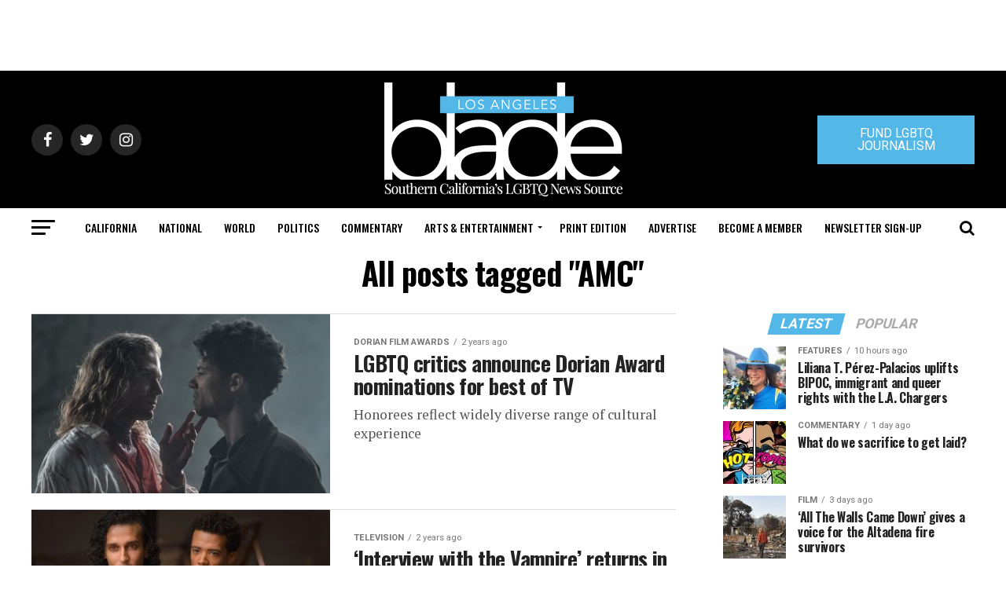

--- FILE ---
content_type: text/html; charset=utf-8
request_url: https://www.google.com/recaptcha/api2/aframe
body_size: 267
content:
<!DOCTYPE HTML><html><head><meta http-equiv="content-type" content="text/html; charset=UTF-8"></head><body><script nonce="koL3FMnV3USCeDolAtUKqA">/** Anti-fraud and anti-abuse applications only. See google.com/recaptcha */ try{var clients={'sodar':'https://pagead2.googlesyndication.com/pagead/sodar?'};window.addEventListener("message",function(a){try{if(a.source===window.parent){var b=JSON.parse(a.data);var c=clients[b['id']];if(c){var d=document.createElement('img');d.src=c+b['params']+'&rc='+(localStorage.getItem("rc::a")?sessionStorage.getItem("rc::b"):"");window.document.body.appendChild(d);sessionStorage.setItem("rc::e",parseInt(sessionStorage.getItem("rc::e")||0)+1);localStorage.setItem("rc::h",'1768883206674');}}}catch(b){}});window.parent.postMessage("_grecaptcha_ready", "*");}catch(b){}</script></body></html>

--- FILE ---
content_type: application/javascript
request_url: https://prism.app-us1.com/?a=226661553&u=https%3A%2F%2Fwww.losangelesblade.com%2Ftag%2Famc%2F
body_size: -36
content:
window.visitorGlobalObject=window.visitorGlobalObject||window.prismGlobalObject;window.visitorGlobalObject.setVisitorId('ef0499f6-fbce-4688-bcf0-b7705cef2e4e', '226661553');window.visitorGlobalObject.setWhitelistedServices('tracking', '226661553');